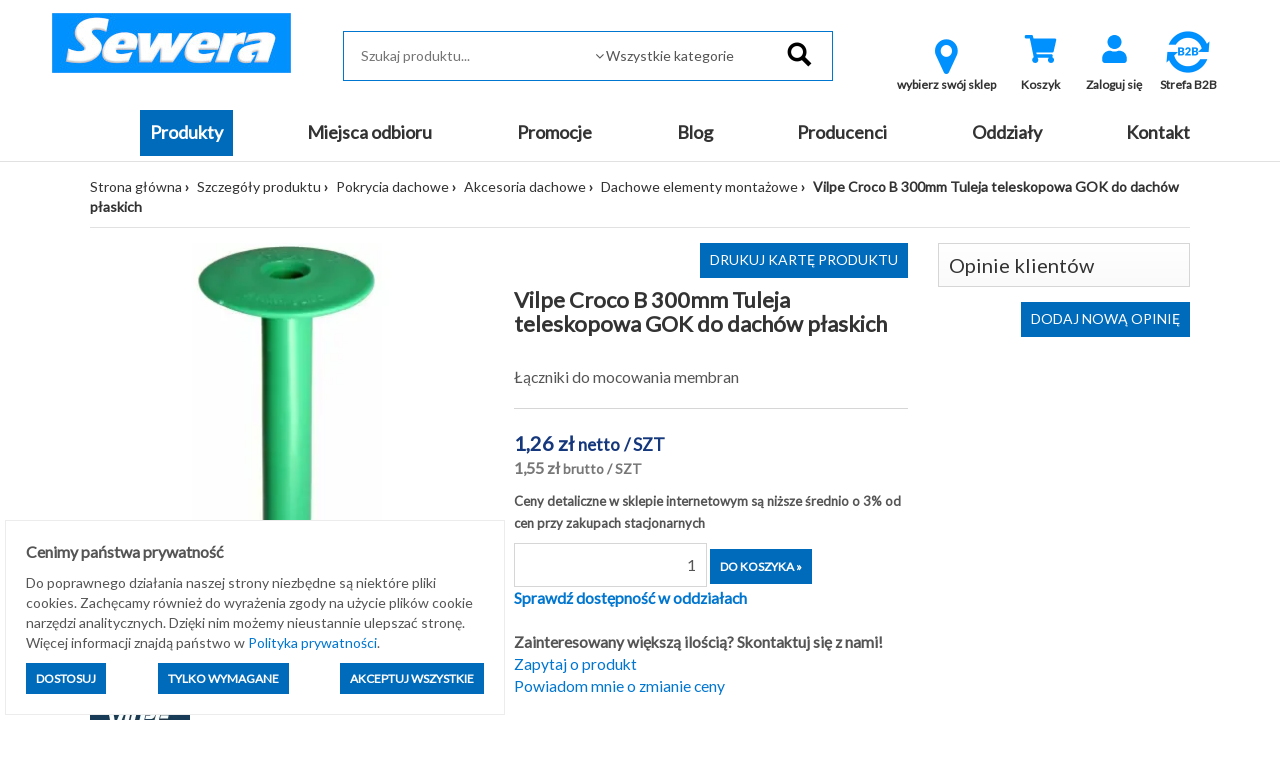

--- FILE ---
content_type: text/html; charset=utf-8
request_url: https://sklep.sewera.pl/vilpe-croco-b-300mm-tuleja-teleskopowa-gok-do-dachow-plaskich-p14801
body_size: 15207
content:
<!DOCTYPE html>
<html lang="pl">
    <head>
    
    <script>
        window.dataLayer = window.dataLayer || [];
    function gtag(){dataLayer.push(arguments);}
        gtag('consent', 'default', {
          'ad_storage': 'denied',
          'ad_user_data': 'denied',
          'ad_personalization': 'denied',
          'analytics_storage': 'denied'        });
    </script>
    
    
    <script type="application/ld+json">
{
  "@context": "https://schema.org",
  "@type": "Organization",
  "name": "Sewera Polska Chemia",
  "url": "https://sklep.sewera.pl/",
  "logo": "https://sklep.sewera.pl/site_media/images/grafiki_sklepu/logo.png",
  "sameAs": [
    "https://www.facebook.com/sewerapolskachemiaofficial",
    "https://www.linkedin.com/company/sewera-polska-chemia-ireneusz-wolak"
  ]
}
    </script>
    
    
    <meta name="google-site-verification" content="YA8w_U86n21oIdtZBZjlEOYXuOfThiiDgsrqpgy004w" />
    <title>Vilpe Croco B 300mm Tuleja teleskopowa GOK do dachów płaskich - Sewera Polska Chemia</title>
    
            <script type="application/ld+json">[{"@context":"https://schema.org","@type":"BreadcrumbList","name":"BreadcrumbList","itemListElement":[{"@type":"ListItem","position":1,"item":{"@id":"https://sklep.sewera.pl/kategorie/pokrycia-dachowe","name":"Pokrycia dachowe"}},{"@type":"ListItem","position":2,"item":{"@id":"https://sklep.sewera.pl/kategorie/pokrycia-dachowe/akcesoria-dachowe","name":"Akcesoria dachowe"}},{"@type":"ListItem","position":3,"item":{"@id":"https://sklep.sewera.pl/kategorie/pokrycia-dachowe/akcesoria-dachowe/dachowe-elementy-montazowe","name":"Dachowe elementy monta\u017cowe"}},{"@type":"ListItem","position":4,"name":"Vilpe Croco B 300mm Tuleja teleskopowa GOK do dach\u00f3w p\u0142askich","item":"https://sklep.sewera.pl/vilpe-croco-b-300mm-tuleja-teleskopowa-gok-do-dachow-plaskich-p14801"}]},{"@context":"https://schema.org","@type":"Product","name":"Vilpe Croco B 300mm Tuleja teleskopowa GOK do dach\u00f3w p\u0142askich","image":["https://sklep.sewera.pl/photo/vilpe-croco-b-300mm-tuleja-teleskopowa-gok-do-dachow-plaskich.webp?id=209504"],"description":"\n\n\nTuleja teleskopowa Vilpe Croco B 300mm - 1 szt.\n\u0141\u0105cznik dachowy Croco B 300mm to tuleja teleskopowa, stworzona z my\u015bl\u0105 o pewnym mocowaniu bitumicznego pokrycia dachowego oraz materia\u0142u termoizolacyjnego z blach\u0105 profilowan\u0105, niezale\u017cnie od rodzaju pod\u0142o\u017ca &ndash; czy to betonowego, czy drewnianego. Mocowanie odbywa si\u0119 bezproblemowo za pomoc\u0105 metalowego wkr\u0119tu do stali lub betonu, a tak\u017ce przy u\u017cyciu gwo\u017adzia do betonu. D\u0142ugo\u015b\u0107 tulei jest elastycznie dostosowywana do grubo\u015bci izolacji i d\u0142ugo\u015bci gwo\u017adzia lub wkr\u0119tu, co zapewnia maksymaln\u0105 wszechstronno\u015b\u0107 monta\u017cu.\n\u015arednica g\u0142&oacute;wki Croco wynosz\u0105ca 50 mm to gwarancja solidno\u015bci i trwa\u0142o\u015bci ca\u0142ej konstrukcji. Materia\u0142y u\u017cyte do produkcji tulei teleskopowej spe\u0142niaj\u0105 najwy\u017csze standardy jako\u015bci, co zapewnia niezawodno\u015b\u0107 nawet w trudnych warunkach atmosferycznych.\nZalety \u0142\u0105cznik&oacute;w do membran:\n- uniwersalno\u015b\u0107 - dzia\u0142a na r&oacute;\u017cnych rodzajach pod\u0142o\u017ca, zabezpieczaj\u0105c \u017cywotno\u015b\u0107 dach&oacute;w p\u0142askich- prosty monta\u017c - szybki i bezproblemowy proces mocowania za pomoc\u0105 metalowego wkr\u0119tu lub gwo\u017adzia do betonu- dostosowanie do warunk&oacute;w - elastyczno\u015b\u0107 d\u0142ugo\u015bci elementu mocuj\u0105cego, dostosowana do indywidualnych potrzeb i warunk&oacute;w monta\u017cu.\nVilpe Croco B 300mm to nie tylko produkt, to gwarancja solidnego i trwa\u0142ego mocowania dla dach&oacute;w p\u0142askich, kt&oacute;ra spe\u0142nia najwy\u017csze standardy w dziedzinie konstrukcji i bezpiecze\u0144stwa. Optymalne rozwi\u0105zanie dla profesjonalist&oacute;w i os&oacute;b, kt&oacute;re ceni\u0105 sobie solidno\u015b\u0107 ka\u017cdego detalu.\n\n\n\nParametry techniczne:\n\n\n\nD\u0142ugo\u015b\u0107\n300 mm\n\n\n\u015arednica\n50 mm\n\n\nIlo\u015b\u0107\n1 szt.\n\n\n","sku":14801,"brand":{"@type":"Brand","name":"VILPE POLAND SP\u00d3\u0141KA Z OGRANICZON\u0104 ODPOWIEDZIALNO\u015aCI\u0104"},"offers":{"@type":"Offer","priceCurrency":"PLN","price":"1.55","availability":"https://schema.org/InStock","url":"https://sklep.sewera.pl/vilpe-croco-b-300mm-tuleja-teleskopowa-gok-do-dachow-plaskich-p14801","itemCondition":"http://schema.org/NewCondition"}}]</script>
        
    <meta http-equiv="content-type" content="text/html; charset=utf-8">
        
            <base href="https://sklep.sewera.pl/">
        
                                        
    <meta name="Keywords" content="sklep sewera,sklep budowlany,hurtownia budowlana,materiały budowlane,materiały do remontu,diy,farby białe,farby kolor,chemia budowlana,materiały budowlane z dostawą,materiały wykończeniowe">
    <meta name="description" content="Łączniki do mocowania membran">
    <meta name="viewport" content="width=device-width, initial-scale=1">
    <script type="text/javascript" src="https://cdnjs.cloudflare.com/ajax/libs/font-awesome/5.13.0/js/all.min.js" async></script>
    <link href="https://cdnjs.cloudflare.com/ajax/libs/font-awesome/5.13.0/css/all.min.css" rel="stylesheet">

    
    <!-- Meta Pixel Code -->
    <script>
    !function(f,b,e,v,n,t,s)
    {if(f.fbq)return;n=f.fbq=function(){n.callMethod?
    n.callMethod.apply(n,arguments):n.queue.push(arguments)};
    if(!f._fbq)f._fbq=n;n.push=n;n.loaded=!0;n.version='2.0';
    n.queue=[];t=b.createElement(e);t.async=!0;
    t.src=v;s=b.getElementsByTagName(e)[0];
    s.parentNode.insertBefore(t,s)}(window, document,'script',
    'https://connect.facebook.net/en_US/fbevents.js');
    fbq('init', '2983555421941880');
    fbq('track', 'PageView');
    </script>
    <noscript><img height="1" width="1" style="display:none"
    src="https://www.facebook.com/tr?id=2983555421941880&ev=PageView&noscript=1"
    /></noscript>
    <!-- End Meta Pixel Code -->
    
    

    <meta name="facebook-domain-verification" content="immjorwe7ejowu84qw2ixha2iazzvp" />
    
    
    <script type='text/javascript'>
  window.smartlook||(function(d) {
    var o=smartlook=function(){ o.api.push(arguments)},h=d.getElementsByTagName('head')[0];
    var c=d.createElement('script');o.api=new Array();c.async=true;c.type='text/javascript';
    c.charset='utf-8';c.src='https://web-sdk.smartlook.com/recorder.js';h.appendChild(c);
    })(document);
    smartlook('init', 'e954a707a38150bab786d387fd154e6cd327bc04', { region: 'eu' });
    smartlook('record', { forms: true, numbers: true, emails: true, ips: true });
</script>
    

    
    <!-- Google tag (gtag.js) --> 
    <script async src="https://www.googletagmanager.com/gtag/js?id=AW-10989667089"></script> 
    <script>
    window.dataLayer = window.dataLayer || [];
    function gtag(){dataLayer.push(arguments);}
    gtag('js', new Date());
    gtag('config', 'AW-10989667089');
    </script>
    
    
    
    <!-- Google tag (gtag.js) -->
    <script async src="https://www.googletagmanager.com/gtag/js?id=G-RJJ53THC5Q"></script>
    <script>
    window.dataLayer = window.dataLayer || [];
    function gtag(){dataLayer.push(arguments);}
    gtag('js', new Date());

    gtag('config', 'G-RJJ53THC5Q');
    </script>
    
    
    
    <!-- Event snippet for Wyświetlenie strony conversion page --> 
    <script> gtag('event', 'conversion', {'send_to': 'AW-10989667089/WMIfCKa4hIAYEJGGpPgo'}); </script> 
    
    
    
                <link rel="icon" href="https://sklep.sewera.pl/favicon.ico">
        
        <script>
    var B2C_JS_VARS = {
        addToBasketModalHeader: '',
        addToBasketModalContent: '',
        zakupy_bez_ograniczen: '0',
        currency_name: 'zł'
    };
    
        var B2C_TRANSLATE = {
        con_delete_from_clipboard: 'Na pewno usunąć towar ze schowka?',
        tpl_product_deleted_from_clipboard: 'Towar ze schowka został usunięty.',
        tpl_all_products_deleted_from_clipboard: 'Wszystkie produkty ze schowka zostały usunięte.',
        tpl_all_products_added_to_clipboard: 'Wszystkie produkty ze schowka zostały dodane do koszyka.'
    };
    </script>        
        <script type="text/javascript">proman=1;</script>
    <link rel="stylesheet" rel="preload" as="style" onload="this.rel='stylesheet'" type="text/css" href="https://sklep.sewera.pl/css/b2c.min.css?ver=015797d54aa30a03f733e4902264b52f" />
    <script src="https://sklep.sewera.pl/js/b2c.min.js?ver=ffc267b063379e55255e583450edc70060f22b4f"></script>
        
        <meta property="og:image" content="https://sklep.sewera.pl/site_media/thumbs/200x200/430761.webp?ver=83" /> <meta property="og:image:width" content="400" /> <meta property="og:image:height" content="400" /> <meta property="og:title" content="Vilpe Croco B 300mm Tuleja teleskopowa GOK do dachów płaskich" /> <meta property="og:type" content="product" /> <meta property="og:url" content="https://sklep.sewera.pl/vilpe-croco-b-300mm-tuleja-teleskopowa-gok-do-dachow-plaskich-p14801" /> <meta property="og:description" content="Łączniki do mocowania membran" /> <link rel="canonical" href="https://sklep.sewera.pl/vilpe-croco-b-300mm-tuleja-teleskopowa-gok-do-dachow-plaskich-p14801"/>
        
                    
                <script>
            var template_version = 3;
            var get_var = {"page":"produkty","pid":"14801"};
                            var enable_loader = 0;
                    </script>
            
                    
    <!-- Global site tag (gtag.js) - Google Analytics -->
<script async src="https://www.googletagmanager.com/gtag/js?id=G-RJJ53THC5Q"></script>
<script>
  window.dataLayer = window.dataLayer || [];
  function gtag(){dataLayer.push(arguments);}
  gtag('js', new Date());

  gtag('config', 'G-RJJ53THC5Q');
</script>

    
    <!-- Google Tag Manager -->
    <script>(function(w,d,s,l,i){w[l]=w[l]||[];w[l].push({'gtm.start':
    new Date().getTime(),event:'gtm.js'});var f=d.getElementsByTagName(s)[0],
    j=d.createElement(s),dl=l!='dataLayer'?'&l='+l:'';j.async=true;j.src=
    'https://www.googletagmanager.com/gtm.js?id='+i+dl;f.parentNode.insertBefore(j,f);
    })(window,document,'script','dataLayer','GTM-5MJM5CTX');</script>
    <!-- End Google Tag Manager -->
    
    
        
    <script type="text/javascript">
    (function(c,l,a,r,i,t,y){
    c[a]=c[a]||function(){(c[a].q=c[a].q||[]).push(arguments)};
    t=l.createElement(r);t.async=1;t.src="https://www.clarity.ms/tag/"+i;
    y=l.getElementsByTagName(r)[0];y.parentNode.insertBefore(t,y);
    })(window, document, "clarity", "script", "r4go05i037");
    </script>
    
    
    
    <!-- Google tag (gtag.js) Climowool-->
    <script async src="https://www.googletagmanager.com/gtag/js?id=AW-16557219993">
    </script>
    <script>
    window.dataLayer = window.dataLayer || [];
    function gtag(){dataLayer.push(arguments);}
    gtag('js', new Date());

    gtag('config', 'AW-16557219993');
    </script>
        
    
</head>
    <body>
    <!-- Google Tag Manager (noscript) -->
    <noscript><iframe src="https://www.googletagmanager.com/ns.html?id=GTM-5MJM5CTX"
    height="0" width="0" style="display:none;visibility:hidden"></iframe></noscript>
    <!-- End Google Tag Manager (noscript) -->

                                    <div id="loader">
                    <div id="loader-fog"></div>
                </div>
                        <div id="my-alert">
                <div class="my-alert-header"></div>
                <div class="my-alert-content"></div>
                <div class="my-alert-buttons">
                    <button class="danger-btn pull-left cancel-btn"></button>
                    <button class="danger-btn pull-right ok-btn"></button>
                    <div class="clearfix"></div>
                </div>
            </div> 
                            <div id="fb-root"></div>
                <script>(function (d, s, id) {
                        var js, fjs = d.getElementsByTagName(s)[0];
                        if (d.getElementById(id))
                            return;
                        js = d.createElement(s);
                        js.id = id;
                        js.src = "//connect.facebook.net/pl_PL/sdk.js#xfbml=1&version=v2.3";
                        fjs.parentNode.insertBefore(js, fjs);
                    }(document, 'script', 'facebook-jssdk'));</script>
            
            <div class="visible-print text-center print-header">
        <a href="./">
        <img src="site_media/images/grafiki_sklepu/logo.png" alt="Logo Sewera"
             class="img-responsive center-block" />
    </a>
<br>
    Sewera Polska Chemia<br>
    ul. Kościuszki 326<br>
    40-661 Katowice
</div>
<header class="sticky-header">
    <div class="container-fluid">
        <div class="row top-1 text-right">
            <div class="col-md-4 text-left">
                            </div>
            <div class="col-md-8 user_info_top center-mobile">
                            </div>
        </div>
        <div class="row top-2">
            <div class="container-fluid">
                <div class="col-md-3">
                        <a href="./">
        <img src="site_media/images/grafiki_sklepu/logo.png" alt="Logo Sewera"
             class="img-responsive center-block" />
    </a>

                </div>
                <div class="col-md-5 pt-1" style="position: relative;">
                    <form action="#" method="get" id="search-form" onsubmit="return false;">
    <fieldset>
        <input type="text" 
               id="inputSearchGlobal" 
               autocomplete="off" 
               placeholder="Szukaj produktu..."
                               data-search-max="3"
                              onkeypress="if(event.keyCode==13) location.href = createSearchUrl();" />
                <span class="expand"></span>
        <select id="categorySearchGlobal" class="form-control">
            <option value="-1">Wszystkie kategorie</option>
                                                <option value="54000000">MATERIAŁY BUDOWLANE</option>
                                                                <option value="52000000">MATERIAŁY BUDOWLANE KOSTRUKCYJNE</option>
                                                                <option value="53000000">ZABAWKI</option>
                                                                <option value="22000000">Artykuły elektryczne</option>
                                                                <option value="4000000">Artykuły gospodarcze</option>
                                                                <option value="83000000">Artykuły instalacyjne</option>
                                                                <option value="84000000">Chemia budowlana, tynki, zaprawy</option>
                                                                <option value="80000000">Docieplenie i termoizolacja</option>
                                                                <option value="81000000">Farby, impregnaty, grunty</option>
                                                                <option value="5000000">Hydroizolacje</option>
                                                                <option value="88000000">Kleje, uszczelniacze, akryle, silikony</option>
                                                                <option value="10000000">Materiały budowlane</option>
                                                                <option value="3000000">Motoryzacja</option>
                                                                <option value="9000000">Narzędzia</option>
                                                                <option value="21000000">Nawierzchnie brukowe</option>
                                                                <option value="12000000">Odzież robocza i ubrania BHP</option>
                                                                <option value="29000000">Ogród</option>
                                                                <option value="19000000">Okna i drzwi</option>
                                                                <option value="37000000">Oświetlenie</option>
                                                                <option value="82000000">Piany i pianokleje</option>
                                                                <option value="95000000">Pigmenty</option>
                                                                <option value="26000000">Płytki</option>
                                                                <option value="14000000">Pokrycia dachowe</option>
                                                                <option value="92000000">Profile balkonowo-tarasowe</option>
                                                                <option value="15000000">Sucha zabudowa</option>
                                                                <option value="24000000">Zamocowania</option>
                                                                <option value="16000000">Produkty sezonowe</option>
                                    </select>
                <input type="image" src="site_media/images/grafiki_sklepu/search.png" alt="Szukaj" data-url="https://sklep.sewera.pl/szukaj-" />
    </fieldset>
</form>
<div style="position:relative">
    <div id="SearchGlobalResult" class="search-box"></div>   
</div>

                </div>
                <div class="col-md-4 pt-1 text-center">
                    <div class="visible-sm visible-xs" style="margin-top: 10px;"></div>

                    
						<div class="btn-top-menu">
		<a class="b2cCSS-select-dept" href="javascript: openModalSelectDepartment();">
			<i class="icon-map-marker" style="font-size: 40px; color: #0091fe;"></i> 
			<div class="label">wybierz swój sklep</div>
		</a>
	</div>

    <script type='text/javascript' src='https://sklep.sewera.pl/site_components/js/departments_mode.js?t=1768378178'></script><script>
                    var listHtml = '<ul class=\'b2cCss-select-dept-options\'><li class=\'\' onclick=\'setDepartment($(this), 6);\'>Chrzanów</li><li class=\'\' onclick=\'setDepartment($(this), 8);\'>Dąbrowa Górnicza</li><li class=\'\' onclick=\'setDepartment($(this), 3);\'>Gliwice</li><li class=\'\' onclick=\'setDepartment($(this), 1);\'>Katowice</li><li class=\'\' onclick=\'setDepartment($(this), 7);\'>Oświęcim</li><li class=\'\' onclick=\'setDepartment($(this), 2);\'>Sosnowiec</li><li class=\'\' onclick=\'setDepartment($(this), 4);\'>Tarnowskie Góry</li></ul>';
                </script>

                    
                

<div class="btn-top-menu">
     <a href="koszyk" title="Wartość: 0,00 zł" id="basketh">
        <div class="fa-stack fa-2x">
                    <i class="fas fa-shopping-cart fa-stack-1x fa-inverse" style="color: #0091fe"></i>
                  </div>
        <div class="label">Koszyk</div>
    </a>
    </div>

        

<script>
    $(document).ready(function() {
        $("#show_basket_preview").unbind('click').click(function() {
            var $basket = $("#basket_preview");
            if($basket.is(":visible")) {
                $basket.slideUp();
            }
            else {
                $basket.slideDown();
            }
        });
        
    });
    
    
</script>

                                            

                    
                                            <div class="btn-top-menu">
                            <a href="logowanie" title="Zaloguj się">
                                <div class="fa-stack fa-2x">
                                                                        <i class="fas fa-user fa-stack-1x fa-inverse" style="color: #0091fe"></i>
                                </div>
                                <div class="label">Zaloguj się</div>
                            </a>
                        </div>
                                                                                                                
                        <div class="btn-top-menu">
                            <a href="rejestracja" title="Zarejestruj się">
                                    <a title="Strefa B2B" href="https://sklep.sewera.pl/strefa-b2b" target="_blank" rel="noopener">
                                    <img style="display: block; margin-left: auto; margin-right: auto;" src="site_media/images/grafiki_sklepu/B2Bv2.webp" alt="strefa b2b" width="50" height="50"></a>
                                    <a title="dostawa" href="strefa-b2b"> </a>
                                    </i>
                                <div class="label">Strefa B2B</div>
                            </a>
                        </div>                    
                        
                        
                        
                        
                                    </div>
            </div>
        </div>
    </div>
</header>
<div class="top_bg">
    <div class="container-fluid">
        <div class="row">
            <div class="col-md-12 menu_top text-center">
                <div class="visible-lg visible-md">
                    <ul class="navbar-menu menu-flex">
                                                                                                                                                                                <li class="active"><a class="btn-menu item1 active" href="katalog-produktow">Produkty</a></li>
                                                                                                                                                                                                                                                        <li class=""><a class="btn-menu item2 " href="miejsca-odbioru">Miejsca odbioru</a></li>
                                                                                                                                                                                                                                                        <li class=""><a class="btn-menu item3 " href="https://sklep.sewera.pl/szukaj-?promo=1">Promocje</a></li>
                                                                                                                                                                                                                                                        <li class=""><a class="btn-menu item4 " href="aktualnosci">Blog</a></li>
                                                                                                                                                                                                                                                        <li class=""><a class="btn-menu item5 " href="producenci">Producenci</a></li>
                                                                                                                                                                                                                                                        <li class=""><a class="btn-menu item6 " href="oddzialy-2">Oddziały</a></li>
                                                                                                                                                                                                                                                        <li class=""><a class="btn-menu item7 " href="kontakt">Kontakt</a></li>
                                                                                                                    </ul>
                </div>
                <div class="visible-sm visible-xs">
                    <nav class="navbar navbar-default">
                        <div class="navbar-header">
                                                                                                                <button type="button" class="navbar-toggle" data-toggle="collapse" data-target=".navbar-collapse">
                                <span class="icon-bar"></span>
                                <span class="icon-bar"></span>
                                <span class="icon-bar"></span>
                            </button>
                        </div>
                        <div class="navbar-collapse collapse">
                            <ul class="nav navbar-nav">
                                <li style='height: 20px;'></li>
                                                                <li class="b2c-katalog_prod_mobile">
                                    <div class="b2c-katalog_prod_mobile_container">
                                        <a class="item_99999" href="katalog-produktow">PRODUKTY</a>
                                        <div class="b2c-katalog_prod_mobile_expand"></div>
                                        
                                            <script>
                                                $('.b2c-katalog_prod_mobile_expand').on('click', function() {
                                                    const $div = $(this).parent().next();
                                                    const $parent = $(this).parent();
                                                    const $this = $(this);

                                                    $parent.toggleClass('expanded');
                                                    $div.toggle();
                                                })
                                            </script>
                                        
                                    </div>
                                    <div class='b2cCss-categories b2cCss-categoriesModeMobile'><div class="b2cCss-categoriesTitle">Kategorie produktów</div>
<div id="cab101e5234d8c378c3e54c0be50b32b"></div>
</div><script></script>        <script>
        function generateHtml_cab101e5234d8c378c3e54c0be50b32b(id, $elem) {
            const dataLoaded = $elem.data("loaded");
            const clickModeClasses = [`b2cCss-categoriesModeClickDown`, `b2cCss-categoriesModeMobile`];
            const hoverModeClasses = [`b2cCss-categoriesModeHoverRight`, `b2cCss-categoriesModeHoverRightImage`];

            const parents = '14040800,14040000,14000000'.split(',').map(parent => Number(parent)).filter(parent => parent !== 0)

            clickModeClasses.forEach(modeClass => {
                $('.' + modeClass).find($elem)
                .toggleClass('expanded')
            })

            if (!dataLoaded) {
                getCategoryChilds(id, '[]', 1)
                .then(response => response.json())
                    .then(data => {

                        let categoryWithLeafs = new Array()
                        let categoryToExpand = null;

                        let html = ''

                        html += '<ul class=b2cCss-categoriesList>'

                        const showEmptyCategories = '0'
                        const expandCategories = '1'

                        data.categories.forEach(d => {
                            if (d.productsCount.toString() === '0' && showEmptyCategories === '0') {
                                return
                            }

                            if(expandCategories === '0' && !parents.includes(d.id) && d.leafs > 0) {
                                d.leafs = 0
                            }

                            const domId = 'cab101e5234d8c378c3e54c0be50b32b_'+d.id
                            const activeClass = '14040800'===d.id.toString() ? 'active' : ''
                            const expandableClass = expandCategories === '1' && d.leafs > 0 ? 'expandable' : ''

                            let categoryItemHtml = `<li id="__dom-id__" class="b2cCSS-categoriesItem __active-class__ __expandable-class__">
    <div class="b2cCss-categoriesItemContainer">
        __expand-sign__
        <div class="b2cCSS-categoriesItemName">
            <a href="__link__" class="b2cCSS-categoriesItemLink"><span>__name__</span><small>(__products-count__)</small></a>
        </div>
    </div>
</li>
`
                            let expandHtml = `<div class="b2cJs-categoriesItemExpand"></div>`

                            categoryItemHtml = categoryItemHtml
                                .replaceAll('__active-class__', activeClass)
                                .replaceAll('__expandable-class__', expandableClass)
                                .replaceAll('__dom-id__', domId)
                                .replaceAll('__dictionaryId__', d.dictionaryId)
                                .replaceAll('__name__', d.name)
                                .replaceAll('__link__', d.url)
                                .replaceAll('__products-count__', d.productsCount)
                                .replaceAll('__parent__', d.parent)
                            ;

                            if (expandCategories === '1' && d.leafs > 0) {
                                categoryWithLeafs.push({domId: domId, categoryId: d.id})
                                categoryItemHtml = categoryItemHtml.replace('__expand-sign__', expandHtml)
                            } else {
                                categoryItemHtml = categoryItemHtml.replace('__expand-sign__', '<div class="b2cJs-categoriesItemNotExpand"></div>')
                            }

                            html += categoryItemHtml

                            if (parents.includes(d.id)) {
                                categoryToExpand = d.id;
                            }

                        })

                        if (`0` == 3 && $elem.parent().parent()[0].id == 'cab101e5234d8c378c3e54c0be50b32b' && data.product) {
                            html += `<li class="b2cCss-categoriesItemRecommended">
    <div class="b2cCss-categoriesItemRecommendedContainer">
        <div class="b2cCSS-categoriesItemRecommendedTitle">
            <a href="__product-url__">Polecany produkt</a>
        </div>
    </div>
    <div class="b2cCss-categoriesItemRecommendedBox">
        <p class="b2cCss-categoriesItemRecommendedPhoto">__product-thumb__</p>
        <p class="b2cCss-categoriesItemRecommendedName"><a href="__product-url__">__product-name__</a></p>
        <p class="b2cCss-categoriesItemRecommendedPrice">__product-price__</p>
    </div>
</li>
`
                                        .replace('__product-thumb__', data.product.DISPLAY_THUMB)
                                        .replace('__product-name__', data.product.TOWAR_NAZWA)
                                        .replace('__product-price__', data.product.DISPLAY_PRICE)
                                        .replace('__product-url__', data.product.URL)
                        }

                        if(`` == true && data.parentUrl)
                        {
                            html += `<li class="b2cCss-categoriesItemButton">
    
</li>
`.replace('__parent_url__', data.parentUrl);
                        }

                        html += '</ul>';

                        $elem.append(html);
                        $elem.data('loaded', "1");

                        categoryWithLeafs.forEach(c => {

                            clickModeClasses.forEach(modeClass => {
                                $('.' + modeClass).find($('#' + c.domId +
                                    ' .b2cJs-categoriesItemExpand')).on('click', function() {
                                    generateHtml_cab101e5234d8c378c3e54c0be50b32b(c.categoryId, $('#'+c.domId));
                                })
                            })

                            hoverModeClasses.forEach(modeClass => {
                                $('.' + modeClass).find($('#' + c.domId)).on('mouseenter', function() {
                                    generateHtml_cab101e5234d8c378c3e54c0be50b32b(c.categoryId, $('#'+c.domId))
                                })
                            })

                        })

                        if (categoryToExpand) {
                            const selector = $(".b2cCss-categoriesModeClickDown #cab101e5234d8c378c3e54c0be50b32b_" + categoryToExpand)
                            generateHtml_cab101e5234d8c378c3e54c0be50b32b(categoryToExpand, selector);
                            selector.find('span').css("fontWeight", "bold");
                        }
                    })

            }
        }

        generateHtml_cab101e5234d8c378c3e54c0be50b32b(0, $("#cab101e5234d8c378c3e54c0be50b32b"));
        </script>
        
                                 </li>
                                                                                                                                                                                                                <li class=""><a href="miejsca-odbioru">Miejsca odbioru</a></li>
                                                                                                                                                <li class=""><a href="https://sklep.sewera.pl/szukaj-?promo=1">Promocje</a></li>
                                                                                                                                                <li class=""><a href="aktualnosci">Blog</a></li>
                                                                                                                                                <li class=""><a href="producenci">Producenci</a></li>
                                                                                                                                                <li class=""><a href="oddzialy-2">Oddziały</a></li>
                                                                                                                                                <li class=""><a href="kontakt">Kontakt</a></li>
                                                                                                                                </ul>
                        </div>
                    </nav>
                </div>
            </div>
        </div>
    </div>
</div>


            <div class="content-bg boxed-view">
                <div id="message-bar"></div> 
                    <div class="container-fluid ">
                        <div class="row ">
                            <div class="col-md-12  "
                        style="-webkit-order: 1;order:1;">
                            <div class=""><div class="row">
    <div class="col-md-12">
        <ul class="path">
            <li><a href="./">Strona główna</a></li>
                                                                        <li><a href="katalog-produktow">Szczegóły produktu</a></li>
                                                                                                            <li><a href="kategorie/pokrycia-dachowe">Pokrycia dachowe</a></li>
                                                                                                            <li><a href="kategorie/pokrycia-dachowe/akcesoria-dachowe">Akcesoria dachowe</a></li>
                                                                                                            <li><a href="kategorie/pokrycia-dachowe/akcesoria-dachowe/dachowe-elementy-montazowe">Dachowe elementy montażowe</a></li>
                                                                                    <li class="active">Vilpe Croco B 300mm Tuleja teleskopowa GOK do dachów płaskich</li>
                                    </ul>
    </div>
</div>
</div>
                        </div><div class="col-md-9  "
                        style="-webkit-order: 1;order:1;">
                            <div class=""><div>
    <div>
                                </div>
    
    <div class="row" itemscope itemtype="http://schema.org/Product">
        <div class="col-md-6">
            <div class="product-image-box">
                <div class="product-image-box-main">
                                                                                                                                                                                <a href="foto.php?id=209504&amp;square=1" data-lightbox="product_gallery" data-title="tuleja vilpe croco b.jpg">
                                                                                <img itemprop="image"
                                             src="https://sklep.sewera.pl/photo/vilpe-croco-b-300mm-tuleja-teleskopowa-gok-do-dachow-plaskich.webp?id=209504"
                                             class="img-responsive center-block"
                                             alt="Vilpe Croco B 300mm Tuleja teleskopowa GOK do dachów płaskich"
                                             title="Vilpe Croco B 300mm Tuleja teleskopowa GOK do dachów płaskich">
                                                                            </a>
                                                                                                                                                                                                    
                                    </div>
                                                            <div class="product-image-box-thumbs hidden-print">
                                                                                        <a href="foto.php?id=209504&amp;w=800&amp;square=0" data-lightbox="product_gallery" data-title="Vilpe Croco B 300mm Tuleja teleskopowa GOK do dachów płaskich">
                                    <img src="foto.php?id=209504&amp;w=70&amp;h=70" title="Vilpe Croco B 300mm Tuleja teleskopowa GOK do dachów płaskich" alt="Vilpe Croco B 300mm Tuleja teleskopowa GOK do dachów płaskich">
                                </a>
                                                                                                            </div>
                                                </div>
                                                <div class="producer-foto">
                                                    <a href='szukaj-?prod=19008504'>
                                <img src="site_media/slowniki/10105.png" 
                                     class="img-responsive center-block" 
                                     alt="vilpe, wentylatory vilpe, kominki wentylacyjne vilpe, przejścia dachowe vilpe">    
                            </a>
                                            </div>
                                    </div>
        <div class="col-md-6" style="position: relative;font-size: 112%;">
            <div class="hidden-print hidden-xs hidden-sm text-right">
                <button class="standard-btn" onclick="window.print(); return false;" style="margin-bottom: 10px;" title="Drukuj kartę produktu">Drukuj kartę produktu</button>
            </div>
            <h1 class="product_name_header" itemprop="name">Vilpe Croco B 300mm Tuleja teleskopowa GOK do dachów płaskich</h1>
            <div itemprop="description">
                                    
                    Łączniki do mocowania membran
                            </div>
            <div class="line"></div>
            <div itemprop="offers" itemscope itemtype="http://schema.org/Offer" class="product_cena">
                <meta itemprop="itemCondition" content="http://schema.org/NewCondition" />
                <meta itemprop="priceCurrency" content="PLN" />
                                    <meta itemprop="price" content="1.55" />
                				<p class="product_box_cena">
											            <span class="priceShowNet">
        1,26&nbsp;zł&nbsp;<small></small><small>netto</small>&nbsp;<small>/ SZT</small>
        </span>
        <span class="priceShow">
            1,55&nbsp;zł&nbsp;<small></small><small>brutto</small>&nbsp;<small>/ SZT</small>
        </span>
        
        
                
									</p>
            </div>
            
                                                
            <span style="font-size: small"><strong>Ceny detaliczne w sklepie internetowym są niższe średnio o 3% od cen przy zakupach stacjonarnych</strong></span>
            
                        
                        
         <!--                 <!--  <div class="heading-message">Towar wykluczony z darmowej dostawy</div>  -->
              <!--   -->
            
                                                
                                <div style="margin-bottom:10px"></div>
                                                                            <div class="hidden-print">
                    <form method="post" action="" style="display: inline-block;">
                        <input type="hidden" value="430761" name="add_to_basket_pid">
                                                                                                    <input type="text" 
                                   class="input-txt basket-product-amount" 
                                   id="quantity_wanted" 
                                   name="add_to_basket_count"  
                                                                           value="1"
                                                                      placeholder="ilość" 
                                   onkeypress="return MaskKeyNoEnter(event, '0123456789');" 
                                   max="180,0000">
                                                                                                <input type="submit" class="danger-btn" value="Do koszyka »" name="add_to_basket" onclick="return checkBasket(0);">
                    </form>
                    
                                                                            </div>
        
                                                                              
            
                            <div class="hidden-print">
                    <a href="javascript:void(0);" class="check-availability" onclick="showAvailability('14801');">
                        <strong>Sprawdź dostępność w oddziałach</strong>
                    </a>
                </div>
                        </br>
            
            <span><strong>Zainteresowany większą ilością? Skontaktuj się z nami!</strong></span>            
            
            <div class="hidden-print">
                 
                <div class="link_quest">
                                                <form action="kontakt" method="post" id="zapytaj_form">
                    <input type="hidden" name="title" value="Vilpe Croco B 300mm Tuleja teleskopowa GOK do dachów płaskich [430761]" />
                    <a class="disabled" href="javascript: void(0);" onclick="$('#zapytaj_form').submit();">Zapytaj o produkt</a>
                </form>
                                                                <a class="disabled cursor" href="javascript:void(0)" onclick="notification('price');">Powiadom mnie o zmianie ceny</a>
                        
         
                    
    </div>
                <div class="modal fade" id="myModal" tabindex="-1" role="dialog" aria-labelledby="myModalLabel" aria-hidden="true">
            <div class="modal-dialog">
                <div class="modal-content">
                    <div class="modal-header">
                        <button type="button" class="close" data-dismiss="modal" aria-hidden="true">&times;</button>
                        <h4 class="modal-title" id="myModalLabel">Powiadomienia</h4>
                    </div>
                    <div class="modal-body">
                        <input type="text" class="form-control" id="price_change_form_email" placeholder="Podaj adres email" value="" /> 
                        <input type="text" class="form-control" id="stock_change_form_email" placeholder="Podaj adres email" value="" /> 
                    </div>
                    <div class="modal-footer">
                        <button type="button" class="btn btn-default" data-dismiss="modal">Zamknij</button>
                        <button type="button" id="btn-price" class="btn btn-primary saveNotification" onclick="ProductAddEmailToChangePriceList();">Zapisz</button>
                        <button type="button" id="btn-stock" class="btn btn-primary saveNotification" onclick="ProductAddEmailToChangeStockList();">Zapisz</button>
                    </div>
                </div>
            </div>
        </div>
        <script>
            function notification(typ) {
                var $modal = $("#myModal"),
                    title = (typ==='price'?'zmianie ceny':'dostępności');
                $("input[type=text]",$modal).hide();
                $("button.saveNotification",$modal).hide();
                $("#"+typ+"_change_form_email").show(); 
                $("#btn-"+typ).show();
                $("#myModalLabel").html("Powiadom mnie o "+title);
                $modal.modal();
            }
        </script>
                    </div>
            
            
            
                                        <div class="hidden-print" style="margin: 10px 0 0;">
                    <div class="fb-like" data-href="https://sklep.sewera.pl/vilpe-croco-b-300mm-tuleja-teleskopowa-gok-do-dachow-plaskich-p14801" data-layout="standard" data-action="like" data-show-faces="false" data-share="true"></div>
                </div>
                                    <div style="margin-top: 20px;">
                                                                                                                                                                                                    

    
<div>
                        
            <strong>Dostępne:</strong> 
                        
                            180
                        
            &nbsp;SZT                                    
         
        
    </div>                            </div>

            
                            <span class="product-box-realization">Realizacja:</span> <img height="20px" src="https://sklep.sewera.pl/site_media/slowniki/2616.png?ver=69674f42df4b8"> 24 h
                        
                            <div>
                    <strong>Producent:</strong>
                                            VILPE POLAND SPÓŁKA Z OGRANICZONĄ ODPOWIEDZIALNOŚCIĄ
                     
                </div>
                                        <div>
                    <strong>Kod producenta:</strong>
                                            02680_2
                     
                </div>
                                    
                            <div>
                    <strong>Kod kreskowy:</strong> 
                                            430761
                     
                </div>
                   
                            <div>
                    <strong>Waga:</strong> 
                    0.100&nbsp;kg
                </div>
             

                           
            
               

               

                                                </div>
    </div>
    <!--<div class="line"></div>-->
    <h2 class="product-desc-header">Opis produktu</h2>
    <div class="row" style="padding-bottom:40px; font-size:16px">
        <div class="col-md-12">
                            
                <br>
                                    <div class="flex flex-grow flex-col max-w-full">
<div class="min-h-[20px] text-message flex flex-col items-start gap-3 whitespace-pre-wrap break-words [.text-message+&amp;]:mt-5 overflow-x-auto" data-message-author-role="assistant" data-message-id="434f9cfd-150a-457b-8abf-d50aa1971763">
<div class="markdown prose w-full break-words dark:prose-invert light">
<h3><strong>Tuleja teleskopowa Vilpe Croco B 300mm - 1 szt.<br /></strong></h3>
<p>Łącznik dachowy Croco B 300mm to tuleja teleskopowa, stworzona z myślą o pewnym mocowaniu bitumicznego pokrycia dachowego oraz materiału termoizolacyjnego z blachą profilowaną, niezależnie od rodzaju podłoża &ndash; czy to betonowego, czy drewnianego. Mocowanie odbywa się bezproblemowo za pomocą metalowego wkrętu do stali lub betonu, a także przy użyciu gwoździa do betonu. Długość tulei jest elastycznie dostosowywana do grubości izolacji i długości gwoździa lub wkrętu, co zapewnia maksymalną wszechstronność montażu.</p>
<p>Średnica gł&oacute;wki Croco wynosząca 50 mm to gwarancja solidności i trwałości całej konstrukcji. Materiały użyte do produkcji tulei teleskopowej spełniają najwyższe standardy jakości, co zapewnia niezawodność nawet w trudnych warunkach atmosferycznych.</p>
<p><span style="font-size: 14pt;"><strong>Zalety łącznik&oacute;w do membran:</strong></span></p>
<p>- uniwersalność - działa na r&oacute;żnych rodzajach podłoża, zabezpieczając żywotność dach&oacute;w płaskich<br />- prosty montaż - szybki i bezproblemowy proces mocowania za pomocą metalowego wkrętu lub gwoździa do betonu<br />- dostosowanie do warunk&oacute;w - elastyczność długości elementu mocującego, dostosowana do indywidualnych potrzeb i warunk&oacute;w montażu.</p>
<p>Vilpe Croco B 300mm to nie tylko produkt, to gwarancja solidnego i trwałego mocowania dla dach&oacute;w płaskich, kt&oacute;ra spełnia najwyższe standardy w dziedzinie konstrukcji i bezpieczeństwa. Optymalne rozwiązanie dla profesjonalist&oacute;w i os&oacute;b, kt&oacute;re cenią sobie solidność każdego detalu.</p>
</div>
</div>
</div>
<p style="text-align: justify;"><span style="font-size: 12pt;"><strong>Parametry techniczne:</strong></span></p>
<table class="table" style="width: 95.5635%; height: 26.1333px;">
<tbody>
<tr style="height: 26.1333px;">
<td class="u-strong" style="width: 26.3932%; height: 26.1333px;"><span style="font-size: 12pt;">Długość</span></td>
<td style="width: 73.6147%; height: 26.1333px;"><span style="font-size: 12pt;">300 mm<br /></span></td>
</tr>
<tr>
<td style="width: 26.3932%;"><span style="font-size: 12pt;">Średnica<br /></span></td>
<td style="width: 73.6147%;"><span style="font-size: 12pt;">50 mm</span></td>
</tr>
<tr>
<td style="width: 26.3932%;"><span style="font-size: 12pt;">Ilość<br /></span></td>
<td style="width: 73.6147%;">1 szt.</td>
</tr>
</tbody>
</table>    
                                    </div>
    </div>
</div>
        
        
<script>
    
        
    $(document).ready(function() {
        AddProductToLastView(14801);
        $("html, body").animate({ scrollTop: 0 }, 0);
    });
</script>        

    </div>
                        </div><div class="col-md-3  "
                        style="-webkit-order: 1;order:1;">
                            <div class=""></div><div class=""></div><div class="">    
    <div class="hidden-print">
        <div>
            <h3 class="header_block">Opinie klientów</h3>
        </div>
        <div class="" style="margin-bottom: 10px;">
            <input type="button" 
                   class="standard-btn pull-right" 
                   value="Dodaj nową opinię" 
                   id="product_new_comment_btn" 
                   onclick="javascript: $('#product_new_comment').show();
                                        $('#product_new_comment_btn').hide();
                                        $('#product_new_comment_content').focus();">
            <div class="clearfix"></div>
        </div>
        <div class="">
                            <div id="product_new_comment">
                    <div>
                        <fieldset class="rating">
                            <input type="radio" id="star5" name="rating" value="5" /><label class="full" for="star5" title="5"></label>
                            <input type="radio" id="star4" name="rating" value="4" /><label class="full" for="star4" title="4"></label>
                            <input type="radio" id="star3" name="rating" value="3" /><label class="full" for="star3" title="3"></label>
                            <input type="radio" id="star2" name="rating" value="2" /><label class="full" for="star2" title="2"></label>
                            <input type="radio" id="star1" name="rating" value="1" /><label class="full" for="star1" title="1"></label>
                        </fieldset>
                    </div>
                    
                                            <div>
                            <input type="text" id="nickname" 
                                   class="form-control" 
                                   placeholder="Nick..." 
                                   onkeyup="hideRequiredLabel('.b2cJS-requiredNick');" 
                                   maxlength="50"/>
                            <label class="b2cJS-requiredNick" style="color: red; display: none;">Pole wymagane</label>
                        </div>
                                        <div>
                        <textarea id="product_new_comment_content" 
                                  placeholder="Produkt nie był jeszcze oceniany. Kliknij w celu dodania komentarza... " 
                                  rows="4" maxlength="4096" class="big" onkeyup="hideRequiredLabel('.b2cJS-requiredComment');"></textarea>
                        <label class="b2cJS-requiredComment" style="color: red; display: none;">Pole wymagane</label>
                    </div>
                                            <form onsubmit="if(1) { addProductComment($('#product_new_comment_content').val(), 14801); } return false;">
                            <div class="text-right">
                                <input type="button" 
                                       class="standard-btn" 
                                       value="Anuluj" 
                                       onclick="javascript: $('#product_new_comment_btn').show(); $('#product_new_comment').hide();">
                                <input type="submit"
                                       class="danger-btn" 
                                                                              value="Dodaj nową opinię">
                            </div>
                            <div class="text-center">
                                
                            </div>
                        </form>
                                    </div>
                    </div>
        
                
        <div class="b2cJS-productComments">
                        <script>
            $('#product_new_comment_btn').show();
            $('#product_new_comment').hide();
        </script>
    
<div class="text-center">
    </div>
        </div>
    </div>
</div>
                        </div><div class="col-md-9  "
                        style="-webkit-order: 1;order:1;">
                            <div class=""><div>
            <div>
            <h2 class="header_block">Informacje o producencie</h2>    
        </div>
        
            <div class='b2c-product-details-sql-container'>
                            <div class="b2c-product-details-sql-key">Producent</div>
                <div class="b2c-product-details-sql-value">VILPE POLAND SPÓŁKA Z OGRANICZONĄ ODPOWIEDZIALNOŚCIĄ</div>
                            <div class="b2c-product-details-sql-key">Adres</div>
                <div class="b2c-product-details-sql-value">Graniczna 8AA 54-610 Wrocław</div>
                            <div class="b2c-product-details-sql-key">E-mail</div>
                <div class="b2c-product-details-sql-value">biuro@vilpe.com</div>
                    </div>
        
        
        
</div>
</div>
                        </div><div class="col-md-3  "
                        style="-webkit-order: 1;order:1;">
                            
                        </div>
                            <div class="clearfix"></div>
                        </div>
                    </div>

            </div>

            <div class="container-fluid footer-bg boxed-view" style=" overflow: hidden;">
	<div class="row footer-box center-mobile">
		<div class="col-md-2">
			<div><b>KONTAKT</b></div>
			<ul>
				<br>
				<li>Sewera Polska Chemia</li>
				<li>ul. Kościuszki 326</li>
				<li>40-608 Katowice</li>
				<li><a href="mailto:sklep@sewera.pl">sklep@sewera.pl</a></li>
				<li>Infolinia<a href="tel:+48662201190">+48 662 201 190</a></li>
				<li>od poniedziałku do piątku</li>
				<li>w godz. 7:00 - 17:00</li>
			</ul>
		</div>
		<div class="col-md-2">
			<div class="visible-sm visible-xs line"></div>
			<div class="user"><b>ODDZIAŁY</b></div>
			<ul>
				<br>
				<li>ŚLĄSK</li>
				<li><a href="oddzialy-2#oddzial-dabrowa" target="_blank">Dąbrowa Górnicza</a></li>
				<li><a href="oddzialy-2#oddzial-gliwice" target="_blank">Gliwice</a></li>
				<li><a href="oddzialy-2#oddzial-katowice" target="_blank">Katowice</a></li>
				<li><a href="oddzialy-2#oddzial-sosnowiec" target="_blank">Sosnowiec</a></li>
				<li><a href="oddzialy-2#oddzial-tarnowskie" target="_blank">Tarnowskie Góry</a></li>
				<br>
				<li>MAŁOPOLSKA</li>
				<li><a href="oddzialy-2#oddzial-chrzanow" target="_blank">Chrzanów</a></li>
				<li><a href="oddzialy-2#oddzial-oswiecim" target="_blank">Oświęcim</a></li>
				<li><a href="oddzialy-2#oddzial-dobromir" target="_blank">Market Dobromir</a></li>
			</ul>
		</div>
		<div class="col-md-2">
			<div class="visible-sm visible-xs line"></div>
			<div class="help"><b>KATEGORIE PRODUKTÓW</b></div>
			<ul>
				<br>
				<li><a href="https://sklep.sewera.pl/kategorie/hydroizolacje" target="_blank">Hydroizolacje</a></li>
				<li><a href="https://sklep.sewera.pl/kategorie/pokrycia-dachowe/membrany-dachowe" target="_blank">Membrany dachowe</a></li>
				<li><a href="https://sklep.sewera.pl/kategorie/materialy-budowlane/plyty-osb" target="_blank">OSB</a></li>
				<li><a href="https://sklep.sewera.pl/kategorie/pokrycia-dachowe/papy-i-gonty" target="_blank">Papy</a></li>
				<li><a href="https://sklep.sewera.pl/kategorie/piany-i-pianokleje/piany-poliuretanowe" target="_blank">Piany poliuretanowe</a></li>
				<li><a href="https://sklep.sewera.pl/kategorie/docieplenie-i-termoizolacja/tynki-elewacyjne/tynki-mozaikowe" target="_blank">Tynki mozaikowe</a></li>                    
				<li><a href="https://sklep.sewera.pl/kategorie/docieplenie-i-termoizolacja/welna-mineralna" target="_blank">Wełna do termoizolacji i dociepleń</a></li>
			</ul>
		</div>
		<div class="col-md-2">
			<div class="visible-sm visible-xs line"></div>
			<div class="help"><b>JAK KUPOWAĆ</b></div>
			<ul>
				<br>
				<li><a href="regulamin" target="_blank">Regulamin</a></li>
				<li><a href="zwrot-towaru" target="_blank">Zwrot towaru</a></li>
				<li><a href="reklamacja" target="_blank">Reklamacja</a></li>
				<li><a href="warunki-i-koszty-dostaw" target="_blank">Warunki i koszty dostaw</a></li>
				<li><a href="formy-platnosci" target="_blank">Formy płatności</a></li>
			</ul>
		</div>
		<div class="col-md-2">
			<div class="visible-sm visible-xs line"></div>
			<div class="user"><b>INFORMACJE</b></div>
			<ul>
				<br>
				<li><a href="o-firmie" target="_blank">O firmie</a></li>
				<li><a href="polityka-plikow-cookies" target="_blank">Polityka plików cookies</a></li>
				<li><a href="polityka-prywatnosci" target="_blank">Polityka prywatności</a></li>
				<li><a href="faq" target="_blank">FAQ</a></li>
			</ul>
		</div>
		<div class="col-md-2">
			<div class="visible-sm visible-xs line"></div>
			<div class="user"><b>ZNAJDŹ NAS</b></div>
			<ul>
				<br>
			   <!-- <li><img src="site_media/images/allegro.png" style="width:26.25px"><a href="https://allegro.pl/"> Allegro</a></li>
				<li><a href="https://www.facebook.com/sewerapolskachemiaofficial"><i class="fab fa-facebook-square fa-2x"></i> Facebook</a></li> 
				<li><a href="https://www.linkedin.com/company/sewera-polska-chemia-ireneusz-wolak"><i class="fab fa-linkedin fa-2x"></i> LinkedIn</a></li> -->
				<a href="https://www.facebook.com/sewerapolskachemiaofficial" target="_blank"><img src="site_media/images/grafiki_sklepu/Facebook.png" style="width:30px" alt="Logo Facebook kierujące do strony profilowej marki Sewera"></a>
				<a href="https://www.instagram.com/sewerapolskachemia/" target="_blank"><img src="site_media/images/grafiki_sklepu/Instagram.png" style="width:30px" alt="Logo Instagram kierujące do strony profilowej marki Sewera"></a>
				<a href="https://www.youtube.com/@sewerapolskachemia" target="_blank"><img src="site_media/images/grafiki_sklepu/YouTube.png" style="width:30px" alt="Logo YouTube kierujące do strony profilowej marki Sewera"></a>
				<a href="https://www.linkedin.com/company/sewera-polska-chemia-ireneusz-wolak" target="_blank"><img src="site_media/images/grafiki_sklepu/LinkedIn.png" style="width:30px" alt="Logo LinkedIn kierujące do strony profilowej marki Sewera"></a>
				<a href="https://www.tiktok.com/@sewerapolskachemia" target="_blank"><img src="site_media/images/grafiki_sklepu/TikTok.png" style="width:30px" alt="Logo TikTok kierujące do strony profilowej marki Sewera"></a>
			</ul>
		</div>
	</div>  
	<div class="row footer-box center-mobile" style="margin-top:30px">    
		<div class="col-md-3">
			<div class="help"><b>PŁATNOŚCI OBSŁUGUJE</b></div>
			<ul>
			<il><img src="site_media/images/banki-webp.webp" style="width:200px" alt="Loga banków - płatnosci online na sklepie"></il>
			</ul>
		</div>
		<div class="col-md-3">
			<div class="help"><b>DOSTAWA</b></div>
			<ul>
			<il><img src="site_media/images/dhl.webp" style="width:150px" alt="Logo DHL"></il>
			<il><img src="site_media/images/inpost.webp" style="width:150px" alt="Logo InPost"></il>
		   <!-- <il><img src="site_media/images/poczta-polska.webp" style="width:150px" alt="Logo poczty polskiej"></il> -->
			<il><img src="site_media/images/raben.webp" style="width:150px" alt="Logo Raben"></il>
			</ul>
		</div>
	</div>
	<div class="row footer-box center-mobile" style="margin-top:30px">    
		<div class="col-md-6">
			<div class="row" style="margin-top:32px">
    <div class="col-sm-6 col-sm-offset-3">
        <h5>Newsletter</h5>
        <form onsubmit="if( checkCorrect_b2c_newsletter()){
            AddEmailToNewsletter(799);
        } 
        return false;">
            <div class="row">
                <div class="col-sm-10">
                    <input type="email" class="input big-input-text" id="inputNewsletter799" name="inputNewsletter" placeholder="Wpisz swój adres email" />
                </div>
            
                <div class="col-sm-2 nwsltrbtn">
                    <input type="submit" 
                        class="standard-btn" 
                        name="submitNewsletter" 
                        value="Zapisz się"
                                                    disabled="disabled"                        />
                </div>
            
                                            </div>
            <div class="row">
                <div class="col-md-12">
                                            Aby zawsze otrzymywać od nas ciekawe oferty i&nbsp;wiadomości, subskrybuj nasz newsletter.
                                    </div>
            </div>
            <div class="row">
                <div class="col-sm-12">
                    <div class="text-center">
                        <div class="container-captcha">Oblicz wyrażenie<br /><span><img src="site_media/captcha/b2c_newsletter_6l5home6got36bcrvenfmbsntn1768378179.png" /><i class="b2c_newsletterrefresh cursor icon-refresh"></i></span> <input type="hidden" name="b2c_newslettercaptchaExpression" value="3EC7917808C96154" /> = <input data-result="-1" type="text" style="display:inline-block;width:150px;" value=""  class="form-control" id="b2c_newslettercaptchaField" name="b2c_newslettercaptchaField" placeholder="" /> <script type="text/javascript">     function checkCorrect_b2c_newsletter()
                        {
                            var obj = $("#b2c_newslettercaptchaField"),
                                result = obj.data("result"),objVal = parseFloat(obj.val());


                            obj.siblings(".alert").remove();

                            if (isNaN(objVal)) {
                                objVal = 0;
                            }

                            if (result === objVal) {
                                return true;
                            } else {
                                //obj.after('<div class="alert alert-warning">Wpisz poprawną wartość</div>');
                                //return false;
                            }

                        }

                        $(document).ready(function() {
                            $("#b2c_newslettercaptchaField").bind("change keydown paste input",function() {
                                if (checkCorrect_b2c_newsletter()) {
                                    $(this).closest("form").find("input[type=submit]").removeAttr("disabled");
                                } else {
                                    $(this).closest("form").find("input[type=submit]").attr("disabled","disabled");
                                }
                            });
                            $(".b2c_newsletterrefresh").bind("click touch",function() {
                                var t = $(this),
                                    img = t.siblings("img");

                                $.ajax({
                                    url: "ajax/ax_execute.php?operation=refresh_img",
                                    type: "POST",
                                    dataType: "JSON",
                                    data: {
                                        model: "captcha",
                                        data: [{"prefix":"b2c_newsletter","classInput":"form-control","max":10,"operators":["-"],"classStyle":"display:inline-block;width:150px;","level":null,"extend":0,"generate":1,"generateLetters":0,"fontPath":"font\/OpenSans-Bold.ttf"}]
                                    },
                                    success: function(resp) {
                                        $("input[name=b2c_newslettercaptchaExpression]").val(resp.operation);
                                        img.attr("src",resp.img);
                                        $(this).closest("form").find("input[type=submit]").attr("disabled","disabled");
                                        $("#b2c_newslettercaptchaField").val("").data("result",resp.result);
                                    }
                                });
                            });

                        });</script></div>    
                    </div>
                </div>
            </div>
        </form>
    </div>
</div>

<script>
    $(function(){
        $('.confirmCheck799').find('input').each(function(){
            $(this).click(function(){
                $('label[for='+$(this).attr('id')+']').css('color', '');
            });
        });
    });
</script>

    <input type="hidden" class="b2cJS-confirmText" value='Podany adres email :email został poprawnie dopisany do listy newslettera. Dziękujemy!' />

		</div>
	</div>
</div>

            <div class="container-fluid footer-bg" style="margin-top: 0px; overflow: hidden;">
	<div class="row" style="padding: 10px 0;">
		<div class="col-md-6 center-mobile">
			© 2024 Sewera Polska Chemia
		</div>
		<div class="col-md-6 text-right center-mobile">
			<div class="visible-sm visible-xs line"></div>
			Powered by: <a href="https://proman-software.com"> <img src="site_media/images/poweredby.png" alt="realizacja"/></a>
		</div>
	</div>
</div>

                        <div class="up"></div>
            <script>
                let up = $(".up");
                $(window).scroll(function() {
                    $(this).scrollTop() > 20 ? up.show() : up.hide();
                })
                $(".up").click(function() {
                    $("html, body").animate({ scrollTop: 0 }, "slow");
                })
            </script>
            
            
                <div class="b2cCss-cookie-banner">
        <div class="b2cCss-cookie-banner-header">
            Cenimy państwa prywatność
        </div>
        <div class="b2cCss-cookie-banner-description">
            Do poprawnego działania naszej strony niezbędne są niektóre pliki cookies. Zachęcamy również do wyrażenia zgody na użycie plików cookie narzędzi analitycznych. Dzięki nim możemy nieustannie ulepszać stronę. Więcej informacji znajdą państwo w <a class="universy_cookiebaner_container__read_more" href="https://sklep.sewera.pl/polityka-plikow-cookies" title="Polityka prywatności" target="_blank">Polityka prywatności</a>.
        </div>
        <div class="b2cCss-cookie-banner-button-container">
            <button class="danger-btn b2cJs-cookie-settings-button">Dostosuj</button>
            <button class="danger-btn b2cJs-cookie-only-required">Tylko wymagane</button>
            <button class="danger-btn b2cJs-cookie-accept-all">Akceptuj wszystkie</button>
        </div>
    </div>

<script>
    
        $(function(){
            var options = {
                cookieSettingsHeader: 'Dostosuj ustawienia',
                cookieSettingsDescription: '„Niezbędne” pliki cookie są wymagane dla działania strony. Zgoda na pozostałe kategorie, pomoże nam ulepszać działanie serwisu. Firmy trzecie, np.: Google, również zapisują pliki cookie. Więcej informacji: <a href="https://policies.google.com/technologies/partner-sites?hl=pl" target="_blank" rel="noopener">użycie danych</a> oraz <a href="https://policies.google.com/technologies/cookies?hl=pl#types-of-cookies" target="_blank" rel="noopener">prywatność</a>. <a title="" href="https://sklep.sewera.pl/polityka-plikow-cookies" target="_blank">Pliki cookie Google dla zalogowanych użytkowników.</a>',
                buttons: {
                    acceptAll: 'Akceptuj wszystkie',
                    onlyRequired: 'Tylko wymagane',
                    acceptSelected: 'Zapisz ustawienia'
                },
                consent: '<div class=\'form-group\'><div class=\'b2c-consent-mode-header\'><label class=\'b2c-consent-mode-title\'>Niezbędne</label><label class=\'switch\'><input type=\'checkbox\' checked disabled name=\'general\'><span class=\'b2c-slider-toggle round\'></span></label></div><div class=\'b2c-consent-mode-description\'>Niezbędne pliki cookies są konieczne do prawidłowego działania witryny.</div></div><div class=\'form-group\'><div class=\'b2c-consent-mode-header\'><label class=\'b2c-consent-mode-title\'>Analityczne</label><label class=\'switch\'><input type=\'checkbox\'  name=\'analytics_storage\'><span class=\'b2c-slider-toggle round\'></span></label></div><div class=\'b2c-consent-mode-description\'>Używamy plików cookie Google Analytics. Te pliki cookie będą przechowywane w&nbsp;przeglądarce tylko za Państwa uprzednią zgodą.</div></div><div class=\'form-group\'><div class=\'b2c-consent-mode-header\'><label class=\'b2c-consent-mode-title\'>Dane użytkownika związane z reklamami</label><label class=\'switch\'><input type=\'checkbox\'  name=\'ad_user_data\'><span class=\'b2c-slider-toggle round\'></span></label></div><div class=\'b2c-consent-mode-description\'>Umożliwia wysyłanie do Google danych użytkownika związanych z&nbsp;reklamami</div></div><div class=\'form-group\'><div class=\'b2c-consent-mode-header\'><label class=\'b2c-consent-mode-title\'>Reklamowe</label><label class=\'switch\'><input type=\'checkbox\'  name=\'ad_storage\'><span class=\'b2c-slider-toggle round\'></span></label></div><div class=\'b2c-consent-mode-description\'>Reklamowe pliki cookies służą m.in. do analizowania efektywności działań reklamowych i&nbsp;śledzenia konwersji.</div></div><div class=\'form-group\'><div class=\'b2c-consent-mode-header\'><label class=\'b2c-consent-mode-title\'>Reklamy spersonalizowane</label><label class=\'switch\'><input type=\'checkbox\'  name=\'ad_personalization\'><span class=\'b2c-slider-toggle round\'></span></label></div><div class=\'b2c-consent-mode-description\'>Umożliwia wyświetlanie reklam spersonalizowanych</div></div>'
            };
            
            $('.b2cJs-cookie-settings-button').click(()=>{
                openCookieSettings(options);
            });
            
            $('.b2cJs-cookie-only-required').click(() => {
                cookieAcceptOnlyRequired();
            });
            
            $('.b2cJs-cookie-accept-all').click(() => {
                cookieAcceptAll();
            });
        });
    
</script>


                
                    <div class="modal fade" id="global-stock-change-modal" tabindex="-1" role="dialog" aria-labelledby="myModalLabel" aria-hidden="true">
    <div class="modal-dialog">
        <div class="modal-content">
            <div class="modal-header">
                <button type="button" class="close" data-dismiss="modal" aria-hidden="true">&times;</button>
                <h4 class="modal-title" id="myModalLabel">Powiadomienia</h4>
            </div>
            <div class="modal-body">
                <input type="hidden" id="global-stock-change-product-id"/>
                <input type="text" class="form-control" id="global-stock_change_form_email" placeholder="Podaj adres email" value="" /> 
            </div>
            <div class="modal-footer">
                <button type="button" class="btn btn-default" data-dismiss="modal">Zamknij</button>
                <button type="button" id="global-btn-stock" class="btn btn-primary saveNotification" onclick="globalAddEmailToChangeStockList();">Zapisz</button>
            </div>
        </div>
    </div>
</div>
<script>

</script>
                
                                                                 
                        
                <script>
                    // oblsuga potwierdzen
                    $(document).ready(function () {
                        if ($.cookie('page_statement')) {
                            ShowBarConfirmation(decodeURIComponent(ReplaceAll($.cookie('page_statement'), '%20', {expires: 7})));
                            $.cookie('page_statement', '');
                        }
                    });
                </script>
            
                
                
                                
        
    </body>    
</html>
